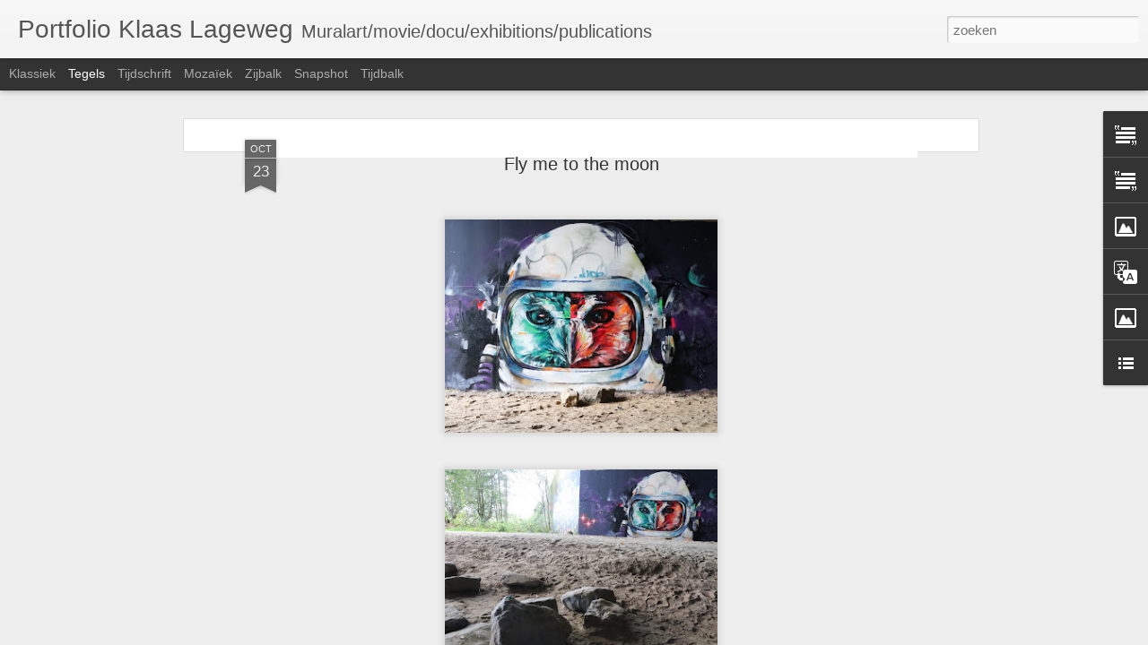

--- FILE ---
content_type: text/javascript; charset=UTF-8
request_url: http://klaaslageweg-portfolio.blogspot.com/?v=0&action=initial&widgetId=Image2&responseType=js&xssi_token=AOuZoY6hdcTjEKK6BEoIW4PoDRvyBXVLGA%3A1768734661162
body_size: 461
content:
try {
_WidgetManager._HandleControllerResult('Image2', 'initial',{'title': 'Klaas Lageweg in action', 'width': 302, 'height': 404, 'sourceUrl': 'https://blogger.googleusercontent.com/img/b/R29vZ2xl/AVvXsEiCOwWP0IHOE-mX9uOEocFecjAfdIr2LWWhPrcsGSWftjKmtnr53BsoV3ZF5O7bv6pDyv1brO3rqzO8deNK6jegox5N8p3w9bbkqb9CXIEF9tYApFNI3DRiTKLZmNWYdhihFV-YU9Utor8S/s1600/14370241_1213803575345419_4566642046304509532_n.jpg', 'caption': '', 'link': '', 'shrinkToFit': true, 'sectionWidth': 302});
} catch (e) {
  if (typeof log != 'undefined') {
    log('HandleControllerResult failed: ' + e);
  }
}


--- FILE ---
content_type: text/javascript; charset=UTF-8
request_url: http://klaaslageweg-portfolio.blogspot.com/?v=0&action=initial&widgetId=Translate1&responseType=js&xssi_token=AOuZoY6hdcTjEKK6BEoIW4PoDRvyBXVLGA%3A1768734661162
body_size: 191
content:
try {
_WidgetManager._HandleControllerResult('Translate1', 'initial',{'title': 'Translate', 'layout': 'SIMPLE', 'pageLanguage': 'nl'});
} catch (e) {
  if (typeof log != 'undefined') {
    log('HandleControllerResult failed: ' + e);
  }
}


--- FILE ---
content_type: text/javascript; charset=UTF-8
request_url: http://klaaslageweg-portfolio.blogspot.com/?v=0&action=initial&widgetId=Image2&responseType=js&xssi_token=AOuZoY6hdcTjEKK6BEoIW4PoDRvyBXVLGA%3A1768734661162
body_size: 461
content:
try {
_WidgetManager._HandleControllerResult('Image2', 'initial',{'title': 'Klaas Lageweg in action', 'width': 302, 'height': 404, 'sourceUrl': 'https://blogger.googleusercontent.com/img/b/R29vZ2xl/AVvXsEiCOwWP0IHOE-mX9uOEocFecjAfdIr2LWWhPrcsGSWftjKmtnr53BsoV3ZF5O7bv6pDyv1brO3rqzO8deNK6jegox5N8p3w9bbkqb9CXIEF9tYApFNI3DRiTKLZmNWYdhihFV-YU9Utor8S/s1600/14370241_1213803575345419_4566642046304509532_n.jpg', 'caption': '', 'link': '', 'shrinkToFit': true, 'sectionWidth': 302});
} catch (e) {
  if (typeof log != 'undefined') {
    log('HandleControllerResult failed: ' + e);
  }
}


--- FILE ---
content_type: text/javascript; charset=UTF-8
request_url: http://klaaslageweg-portfolio.blogspot.com/?v=0&action=initial&widgetId=Text3&responseType=js&xssi_token=AOuZoY6hdcTjEKK6BEoIW4PoDRvyBXVLGA%3A1768734661162
body_size: 532
content:
try {
_WidgetManager._HandleControllerResult('Text3', 'initial',{'content': '\x3cspan  face\x3d\x27\x22\x27  style\x3d\x22-webkit-text-stroke-width: 0px; background-color: transparent; display: inline !important; float: none; font-style: normal; font-variant: normal; font-weight: 600; letter-spacing: normal; orphans: 2; text-align: left; text-decoration: none; text-indent: 0px; text-transform: none; white-space: normal; word-spacing: 0px;font-size:18;color:#5c5c5c;\x22\x3eMy name is Klaas Lageweg (1978). As a visual artist, I create murals and paintings. \x3c/span\x3e\x3cbr/\x3e\x3cspan style\x3d\x22font-family:Times New Roman;font-size:7;color:#002000;\x22\x3eFor more info about me; www.klaaslageweg.com\x3c/span\x3e\x3cbr/\x3e\x3cspan style\x3d\x22font-family:Times New Roman;font-size:7;color:#002000;\x22\x3e\x3c/span\x3e\x3cbr/\x3e\x3cbr/\x3e', 'title': 'Info'});
} catch (e) {
  if (typeof log != 'undefined') {
    log('HandleControllerResult failed: ' + e);
  }
}


--- FILE ---
content_type: text/javascript; charset=UTF-8
request_url: http://klaaslageweg-portfolio.blogspot.com/?v=0&action=initial&widgetId=Text3&responseType=js&xssi_token=AOuZoY6hdcTjEKK6BEoIW4PoDRvyBXVLGA%3A1768734661162
body_size: 532
content:
try {
_WidgetManager._HandleControllerResult('Text3', 'initial',{'content': '\x3cspan  face\x3d\x27\x22\x27  style\x3d\x22-webkit-text-stroke-width: 0px; background-color: transparent; display: inline !important; float: none; font-style: normal; font-variant: normal; font-weight: 600; letter-spacing: normal; orphans: 2; text-align: left; text-decoration: none; text-indent: 0px; text-transform: none; white-space: normal; word-spacing: 0px;font-size:18;color:#5c5c5c;\x22\x3eMy name is Klaas Lageweg (1978). As a visual artist, I create murals and paintings. \x3c/span\x3e\x3cbr/\x3e\x3cspan style\x3d\x22font-family:Times New Roman;font-size:7;color:#002000;\x22\x3eFor more info about me; www.klaaslageweg.com\x3c/span\x3e\x3cbr/\x3e\x3cspan style\x3d\x22font-family:Times New Roman;font-size:7;color:#002000;\x22\x3e\x3c/span\x3e\x3cbr/\x3e\x3cbr/\x3e', 'title': 'Info'});
} catch (e) {
  if (typeof log != 'undefined') {
    log('HandleControllerResult failed: ' + e);
  }
}


--- FILE ---
content_type: text/javascript; charset=UTF-8
request_url: http://klaaslageweg-portfolio.blogspot.com/?v=0&action=initial&widgetId=Text1&responseType=js&xssi_token=AOuZoY6hdcTjEKK6BEoIW4PoDRvyBXVLGA%3A1768734661162
body_size: 861
content:
try {
_WidgetManager._HandleControllerResult('Text1', 'initial',{'content': '\x3cp  style\x3d\x22background-attachment: scroll; background-clip: border-box; background-color: transparent; background-image: none; background-origin: padding-box; background-position-x: 0%; background-position-y: 0%; background-repeat: repeat; background-size: auto; box-sizing: border-box; clear: both; font-weight: 600; margin-bottom: 24px; margin-left: 0px; margin-right: 0px; margin-top: 12px; padding-bottom: 0px; padding-left: 0px; padding-right: 0px; padding-top: 0px;color:#5c5c5c;\x22\x3e\x3cspan \x3d\x22\x22  style\x3d\x22color:#666666;\x22\x3eAre you interested in exclusive art, either on a wall or on canvas? Then feel free to get in touch! \x3c/span\x3e\x3c/p\x3e\x3cdiv class\x3d\x22alinea intro\x22  style\x3d\x22background-attachment: scroll; background-clip: border-box; background-color: transparent; background-image: none; background-origin: padding-box; background-position-x: 0%; background-position-y: 0%; background-repeat: repeat; background-size: auto; box-sizing: border-box;color:#5c5c5c;\x22\x3e\x3cdiv class\x3d\x22page-intro-container\x22    style\x3d\x22-webkit-text-stroke-width: 0px; background-attachment: scroll; background-clip: border-box; background-color: transparent; background-image: none; background-origin: padding-box; background-position-x: 0%; background-position-y: 0%; background-repeat: repeat; background-size: auto; box-sizing: border-box; font-style: normal; font-variant: normal; font-weight: 400; letter-spacing: normal; orphans: 2; text-align: left; text-decoration: none; text-indent: 0px; text-transform: none; white-space: normal; word-spacing: 0px;font-family:\x26quot;;font-size:18px;color:#5c5c5c;\x22\x3e\x3cspan \x3d\x22\x22  style\x3d\x22color:#666666;\x22\x3e\x3cspan \x3d\x22\x22   style\x3d\x22font-family:\x26quot;;color:black;\x22\x3eKlaas Lageweg\x3c/span\x3e\x3c/span\x3e\x3c/div\x3e\x3cdiv class\x3d\x22page-intro-container\x22    style\x3d\x22-webkit-text-stroke-width: 0px; background-attachment: scroll; background-clip: border-box; background-color: transparent; background-image: none; background-origin: padding-box; background-position-x: 0%; background-position-y: 0%; background-repeat: repeat; background-size: auto; box-sizing: border-box; font-style: normal; font-variant: normal; font-weight: 400; letter-spacing: normal; orphans: 2; text-align: left; text-decoration: none; text-indent: 0px; text-transform: none; white-space: normal; word-spacing: 0px;font-family:\x26quot;;font-size:18px;color:#5c5c5c;\x22\x3e\x3cspan \x3d\x22\x22  style\x3d\x22color:#666666;\x22\x3e\x3cspan \x3d\x22\x22   style\x3d\x22font-family:\x26quot;;color:black;\x22\x3eVisual artist\x3c/span\x3e\x3c/span\x3e\x3c/div\x3e\x3cdiv class\x3d\x22page-intro-container\x22    style\x3d\x22-webkit-text-stroke-width: 0px; background-attachment: scroll; background-clip: border-box; background-color: transparent; background-image: none; background-origin: padding-box; background-position-x: 0%; background-position-y: 0%; background-repeat: repeat; background-size: auto; box-sizing: border-box; font-style: normal; font-variant: normal; font-weight: 400; letter-spacing: normal; orphans: 2; text-align: left; text-decoration: none; text-indent: 0px; text-transform: none; white-space: normal; word-spacing: 0px;font-family:\x26quot;;font-size:18px;color:#5c5c5c;\x22\x3e\x3cspan \x3d\x22\x22  style\x3d\x22color:#666666;\x22\x3e\x3cspan \x3d\x22\x22   style\x3d\x22font-family:\x26quot;;color:black;\x22\x3eGroningen, the Netherlands\x3c/span\x3e\x3c/span\x3e\x3c/div\x3e\x3cdiv class\x3d\x22page-intro-container\x22    style\x3d\x22-webkit-text-stroke-width: 0px; background-attachment: scroll; background-clip: border-box; background-color: transparent; background-image: none; background-origin: padding-box; background-position-x: 0%; background-position-y: 0%; background-repeat: repeat; background-size: auto; box-sizing: border-box; font-style: normal; font-variant: normal; font-weight: 400; letter-spacing: normal; orphans: 2; text-align: left; text-decoration: none; text-indent: 0px; text-transform: none; white-space: normal; word-spacing: 0px;font-family:\x26quot;;font-size:18px;color:#5c5c5c;\x22\x3e\x3cspan \x3d\x22\x22  style\x3d\x22color:#666666;\x22\x3e\x3cspan \x3d\x22\x22   style\x3d\x22font-family:\x26quot;;color:black;\x22\x3e+31 (0)6 2346 5623\x3c/span\x3e\x3c/span\x3e\x3c/div\x3e\x3cdiv class\x3d\x22page-intro-container\x22    style\x3d\x22-webkit-text-stroke-width: 0px; background-attachment: scroll; background-clip: border-box; background-color: transparent; background-image: none; background-origin: padding-box; background-position-x: 0%; background-position-y: 0%; background-repeat: repeat; background-size: auto; box-sizing: border-box; font-style: normal; font-variant: normal; font-weight: 400; letter-spacing: normal; orphans: 2; text-align: left; text-decoration: none; text-indent: 0px; text-transform: none; white-space: normal; word-spacing: 0px;font-family:\x26quot;;font-size:18px;color:#5c5c5c;\x22\x3e\x3cspan \x3d\x22\x22  style\x3d\x22color:#666666;\x22\x3e\x3ca href\x3d\x22http://www.klaaslageweg.com/\x22\x3e\x3cspan \x3d\x22\x22   style\x3d\x22font-family:\x26quot;;color:blue;\x22\x3e\x3cspan \x3d\x22\x22  style\x3d\x22color:#283921;\x22\x3ewww.klaaslageweg.com\x3c/span\x3e\x3c/span\x3e\x3c/a\x3e\x3c/span\x3e\x3c/div\x3e\x3cdiv class\x3d\x22page-intro-container\x22    style\x3d\x22-webkit-text-stroke-width: 0px; background-attachment: scroll; background-clip: border-box; background-color: transparent; background-image: none; background-origin: padding-box; background-position-x: 0%; background-position-y: 0%; background-repeat: repeat; background-size: auto; box-sizing: border-box; font-style: normal; font-variant: normal; font-weight: 400; letter-spacing: normal; orphans: 2; text-align: left; text-decoration: none; text-indent: 0px; text-transform: none; white-space: normal; word-spacing: 0px;font-family:\x26quot;;font-size:18px;color:#5c5c5c;\x22\x3e\x3cspan \x3d\x22\x22  style\x3d\x22color:#666666;\x22\x3e\x3ca\x3e\x3cspan \x3d\x22\x22   style\x3d\x22font-family:\x26quot;;color:black;\x22\x3einfo@klaaslageweg.com\x3c/span\x3e\x3c/a\x3e\x3c/span\x3e\x3cbr /\x3e\x3c/div\x3e\x3c/div\x3e', 'title': 'Contact'});
} catch (e) {
  if (typeof log != 'undefined') {
    log('HandleControllerResult failed: ' + e);
  }
}


--- FILE ---
content_type: text/javascript; charset=UTF-8
request_url: http://klaaslageweg-portfolio.blogspot.com/?v=0&action=initial&widgetId=Translate1&responseType=js&xssi_token=AOuZoY6hdcTjEKK6BEoIW4PoDRvyBXVLGA%3A1768734661162
body_size: 191
content:
try {
_WidgetManager._HandleControllerResult('Translate1', 'initial',{'title': 'Translate', 'layout': 'SIMPLE', 'pageLanguage': 'nl'});
} catch (e) {
  if (typeof log != 'undefined') {
    log('HandleControllerResult failed: ' + e);
  }
}


--- FILE ---
content_type: text/javascript; charset=UTF-8
request_url: http://klaaslageweg-portfolio.blogspot.com/?v=0&action=initial&widgetId=Text1&responseType=js&xssi_token=AOuZoY6hdcTjEKK6BEoIW4PoDRvyBXVLGA%3A1768734661162
body_size: 861
content:
try {
_WidgetManager._HandleControllerResult('Text1', 'initial',{'content': '\x3cp  style\x3d\x22background-attachment: scroll; background-clip: border-box; background-color: transparent; background-image: none; background-origin: padding-box; background-position-x: 0%; background-position-y: 0%; background-repeat: repeat; background-size: auto; box-sizing: border-box; clear: both; font-weight: 600; margin-bottom: 24px; margin-left: 0px; margin-right: 0px; margin-top: 12px; padding-bottom: 0px; padding-left: 0px; padding-right: 0px; padding-top: 0px;color:#5c5c5c;\x22\x3e\x3cspan \x3d\x22\x22  style\x3d\x22color:#666666;\x22\x3eAre you interested in exclusive art, either on a wall or on canvas? Then feel free to get in touch! \x3c/span\x3e\x3c/p\x3e\x3cdiv class\x3d\x22alinea intro\x22  style\x3d\x22background-attachment: scroll; background-clip: border-box; background-color: transparent; background-image: none; background-origin: padding-box; background-position-x: 0%; background-position-y: 0%; background-repeat: repeat; background-size: auto; box-sizing: border-box;color:#5c5c5c;\x22\x3e\x3cdiv class\x3d\x22page-intro-container\x22    style\x3d\x22-webkit-text-stroke-width: 0px; background-attachment: scroll; background-clip: border-box; background-color: transparent; background-image: none; background-origin: padding-box; background-position-x: 0%; background-position-y: 0%; background-repeat: repeat; background-size: auto; box-sizing: border-box; font-style: normal; font-variant: normal; font-weight: 400; letter-spacing: normal; orphans: 2; text-align: left; text-decoration: none; text-indent: 0px; text-transform: none; white-space: normal; word-spacing: 0px;font-family:\x26quot;;font-size:18px;color:#5c5c5c;\x22\x3e\x3cspan \x3d\x22\x22  style\x3d\x22color:#666666;\x22\x3e\x3cspan \x3d\x22\x22   style\x3d\x22font-family:\x26quot;;color:black;\x22\x3eKlaas Lageweg\x3c/span\x3e\x3c/span\x3e\x3c/div\x3e\x3cdiv class\x3d\x22page-intro-container\x22    style\x3d\x22-webkit-text-stroke-width: 0px; background-attachment: scroll; background-clip: border-box; background-color: transparent; background-image: none; background-origin: padding-box; background-position-x: 0%; background-position-y: 0%; background-repeat: repeat; background-size: auto; box-sizing: border-box; font-style: normal; font-variant: normal; font-weight: 400; letter-spacing: normal; orphans: 2; text-align: left; text-decoration: none; text-indent: 0px; text-transform: none; white-space: normal; word-spacing: 0px;font-family:\x26quot;;font-size:18px;color:#5c5c5c;\x22\x3e\x3cspan \x3d\x22\x22  style\x3d\x22color:#666666;\x22\x3e\x3cspan \x3d\x22\x22   style\x3d\x22font-family:\x26quot;;color:black;\x22\x3eVisual artist\x3c/span\x3e\x3c/span\x3e\x3c/div\x3e\x3cdiv class\x3d\x22page-intro-container\x22    style\x3d\x22-webkit-text-stroke-width: 0px; background-attachment: scroll; background-clip: border-box; background-color: transparent; background-image: none; background-origin: padding-box; background-position-x: 0%; background-position-y: 0%; background-repeat: repeat; background-size: auto; box-sizing: border-box; font-style: normal; font-variant: normal; font-weight: 400; letter-spacing: normal; orphans: 2; text-align: left; text-decoration: none; text-indent: 0px; text-transform: none; white-space: normal; word-spacing: 0px;font-family:\x26quot;;font-size:18px;color:#5c5c5c;\x22\x3e\x3cspan \x3d\x22\x22  style\x3d\x22color:#666666;\x22\x3e\x3cspan \x3d\x22\x22   style\x3d\x22font-family:\x26quot;;color:black;\x22\x3eGroningen, the Netherlands\x3c/span\x3e\x3c/span\x3e\x3c/div\x3e\x3cdiv class\x3d\x22page-intro-container\x22    style\x3d\x22-webkit-text-stroke-width: 0px; background-attachment: scroll; background-clip: border-box; background-color: transparent; background-image: none; background-origin: padding-box; background-position-x: 0%; background-position-y: 0%; background-repeat: repeat; background-size: auto; box-sizing: border-box; font-style: normal; font-variant: normal; font-weight: 400; letter-spacing: normal; orphans: 2; text-align: left; text-decoration: none; text-indent: 0px; text-transform: none; white-space: normal; word-spacing: 0px;font-family:\x26quot;;font-size:18px;color:#5c5c5c;\x22\x3e\x3cspan \x3d\x22\x22  style\x3d\x22color:#666666;\x22\x3e\x3cspan \x3d\x22\x22   style\x3d\x22font-family:\x26quot;;color:black;\x22\x3e+31 (0)6 2346 5623\x3c/span\x3e\x3c/span\x3e\x3c/div\x3e\x3cdiv class\x3d\x22page-intro-container\x22    style\x3d\x22-webkit-text-stroke-width: 0px; background-attachment: scroll; background-clip: border-box; background-color: transparent; background-image: none; background-origin: padding-box; background-position-x: 0%; background-position-y: 0%; background-repeat: repeat; background-size: auto; box-sizing: border-box; font-style: normal; font-variant: normal; font-weight: 400; letter-spacing: normal; orphans: 2; text-align: left; text-decoration: none; text-indent: 0px; text-transform: none; white-space: normal; word-spacing: 0px;font-family:\x26quot;;font-size:18px;color:#5c5c5c;\x22\x3e\x3cspan \x3d\x22\x22  style\x3d\x22color:#666666;\x22\x3e\x3ca href\x3d\x22http://www.klaaslageweg.com/\x22\x3e\x3cspan \x3d\x22\x22   style\x3d\x22font-family:\x26quot;;color:blue;\x22\x3e\x3cspan \x3d\x22\x22  style\x3d\x22color:#283921;\x22\x3ewww.klaaslageweg.com\x3c/span\x3e\x3c/span\x3e\x3c/a\x3e\x3c/span\x3e\x3c/div\x3e\x3cdiv class\x3d\x22page-intro-container\x22    style\x3d\x22-webkit-text-stroke-width: 0px; background-attachment: scroll; background-clip: border-box; background-color: transparent; background-image: none; background-origin: padding-box; background-position-x: 0%; background-position-y: 0%; background-repeat: repeat; background-size: auto; box-sizing: border-box; font-style: normal; font-variant: normal; font-weight: 400; letter-spacing: normal; orphans: 2; text-align: left; text-decoration: none; text-indent: 0px; text-transform: none; white-space: normal; word-spacing: 0px;font-family:\x26quot;;font-size:18px;color:#5c5c5c;\x22\x3e\x3cspan \x3d\x22\x22  style\x3d\x22color:#666666;\x22\x3e\x3ca\x3e\x3cspan \x3d\x22\x22   style\x3d\x22font-family:\x26quot;;color:black;\x22\x3einfo@klaaslageweg.com\x3c/span\x3e\x3c/a\x3e\x3c/span\x3e\x3cbr /\x3e\x3c/div\x3e\x3c/div\x3e', 'title': 'Contact'});
} catch (e) {
  if (typeof log != 'undefined') {
    log('HandleControllerResult failed: ' + e);
  }
}


--- FILE ---
content_type: text/javascript; charset=UTF-8
request_url: http://klaaslageweg-portfolio.blogspot.com/?v=0&action=initial&widgetId=Image1&responseType=js&xssi_token=AOuZoY6hdcTjEKK6BEoIW4PoDRvyBXVLGA%3A1768734661162
body_size: 470
content:
try {
_WidgetManager._HandleControllerResult('Image1', 'initial',{'title': 'Paintings For Sale', 'width': 302, 'height': 443, 'sourceUrl': 'https://blogger.googleusercontent.com/img/b/R29vZ2xl/AVvXsEiN0zN3-P9Rl9ox7GEbd9u8S0jOuVI7ubTkRY7ghBnjQxFB_3J9eGvnOJNRmrYFw9cYJIuOUpeJyGOVUZmX_su7YWcopDuzzPy-PR_uoneXwaYptm0q3k_SyAsKZh8BJSYFwZMkPNWT3owC/s1600/IMG_0080+%25282%2529.JPG', 'caption': 'Click Image', 'link': 'http://www.klaaslageweg.blogspot.nl/', 'shrinkToFit': true, 'sectionWidth': 302});
} catch (e) {
  if (typeof log != 'undefined') {
    log('HandleControllerResult failed: ' + e);
  }
}


--- FILE ---
content_type: text/javascript; charset=UTF-8
request_url: http://klaaslageweg-portfolio.blogspot.com/?v=0&action=initial&widgetId=LinkList1&responseType=js&xssi_token=AOuZoY6hdcTjEKK6BEoIW4PoDRvyBXVLGA%3A1768734661162
body_size: 269
content:
try {
_WidgetManager._HandleControllerResult('LinkList1', 'initial',{'title': 'Links', 'sorting': 'none', 'shownum': -1, 'links': [{'name': 'Paintings For Sale / Klaas Lageweg', 'target': 'http://www.klaaslageweg.blogspot.nl/'}, {'name': 'www.klaaslageweg.com', 'target': 'http://www.klaaslageweg.com/'}]});
} catch (e) {
  if (typeof log != 'undefined') {
    log('HandleControllerResult failed: ' + e);
  }
}


--- FILE ---
content_type: text/javascript; charset=UTF-8
request_url: http://klaaslageweg-portfolio.blogspot.com/?v=0&action=initial&widgetId=Image1&responseType=js&xssi_token=AOuZoY6hdcTjEKK6BEoIW4PoDRvyBXVLGA%3A1768734661162
body_size: 470
content:
try {
_WidgetManager._HandleControllerResult('Image1', 'initial',{'title': 'Paintings For Sale', 'width': 302, 'height': 443, 'sourceUrl': 'https://blogger.googleusercontent.com/img/b/R29vZ2xl/AVvXsEiN0zN3-P9Rl9ox7GEbd9u8S0jOuVI7ubTkRY7ghBnjQxFB_3J9eGvnOJNRmrYFw9cYJIuOUpeJyGOVUZmX_su7YWcopDuzzPy-PR_uoneXwaYptm0q3k_SyAsKZh8BJSYFwZMkPNWT3owC/s1600/IMG_0080+%25282%2529.JPG', 'caption': 'Click Image', 'link': 'http://www.klaaslageweg.blogspot.nl/', 'shrinkToFit': true, 'sectionWidth': 302});
} catch (e) {
  if (typeof log != 'undefined') {
    log('HandleControllerResult failed: ' + e);
  }
}


--- FILE ---
content_type: text/javascript; charset=UTF-8
request_url: http://klaaslageweg-portfolio.blogspot.com/?v=0&action=initial&widgetId=LinkList1&responseType=js&xssi_token=AOuZoY6hdcTjEKK6BEoIW4PoDRvyBXVLGA%3A1768734661162
body_size: 269
content:
try {
_WidgetManager._HandleControllerResult('LinkList1', 'initial',{'title': 'Links', 'sorting': 'none', 'shownum': -1, 'links': [{'name': 'Paintings For Sale / Klaas Lageweg', 'target': 'http://www.klaaslageweg.blogspot.nl/'}, {'name': 'www.klaaslageweg.com', 'target': 'http://www.klaaslageweg.com/'}]});
} catch (e) {
  if (typeof log != 'undefined') {
    log('HandleControllerResult failed: ' + e);
  }
}
